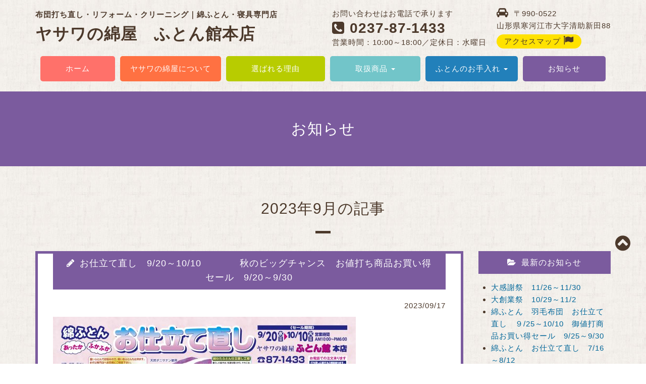

--- FILE ---
content_type: text/html; charset=UTF-8
request_url: https://www.yasawanowataya.com/news/date/2023/09/
body_size: 3768
content:
<!DOCTYPE html>
<html lang="jp">
<head>
  <meta http-equiv="Content-Type" content="text/html; charset=utf-8">
  <meta http-equiv="X-UA-Compatible" content="IE=edge">
  <meta name="keywords" content="綿ふとん,羽毛ふとん,お昼寝ふとん,綿ふとん打ち直し,羽毛ふとんリフォーム,ふとんクリーニング,ヤサワの綿屋,ふとん館本店,山形,寒河江" />
  <meta name="description" content="創業大正5年。信頼と実績を誇る街のふとん屋です。綿ふとん製造・販売から布団打ち直し、リフォーム、クリーニングなど寝具のことならヤサワの綿屋へご相談ください。寝具専門店【ふとん館本店】">
  <meta name="robots" content="index, follow" />
  <meta name="author" content="ヤサワの綿屋 ふとん館本店" />
  <meta name="viewport" content="width=device-width, initial-scale=1">
  <meta property="og:title" content="ヤサワの綿屋・ふとん館本店WEBサイト">
  <meta property="og:type" content="website">
  <meta property="og:image" content="https://www.yasawanowataya.com/img/top.jpg">
  <meta property="og:url" content="https://www.yasawanowataya.com/">
  <meta property="og:site_name" content="ヤサワの綿屋・ふとん館本店WEBサイト">
  <meta property="og:description" content="創業大正5年。信頼と実績を誇る街のふとん屋です。綿ふとん製造・販売から布団打ち直し、リフォーム、クリーニングなど寝具のことならヤサワの綿屋へご相談ください。寝具専門店【ふとん館本店】">
  <title>ヤサワの綿屋 ふとん館本店からのお知らせ｜ヤサワの綿屋 ふとん館本店</title>
  <script src="https://ajax.googleapis.com/ajax/libs/jquery/3.3.1/jquery.min.js"></script>
  <script src="https://stackpath.bootstrapcdn.com/bootstrap/3.3.7/js/bootstrap.min.js"></script>
  <!--[if lt IE 9]>
    <script src="/js/html5shiv.min.js"></script>
    <script src="/js/respond.min.js"></script>
  <![endif]-->

  <!-- CSS -->
  <link rel="stylesheet" href="https://stackpath.bootstrapcdn.com/bootstrap/3.3.7/css/bootstrap.min.css">
  <link rel="stylesheet" href="https://stackpath.bootstrapcdn.com/font-awesome/4.7.0/css/font-awesome.min.css">
  <link href="/css/style.css" rel="stylesheet">
  <link rel="stylesheet" type="text/css" href="/css/slick.css" />
  <link rel="stylesheet" type="text/css" href="/css/slick-theme.css" />

  <!-- JavaScript -->
  <script src="/js/smoothscroll.js"></script>
  <!-- HTML5 shim and Respond.js for IE8 support of HTML5 elements and media queries -->
  <!-- WARNING: Respond.js doesn't work if you view the page via file:// -->
  <!--[if lt IE 9]>
    <script src="https://oss.maxcdn.com/html5shiv/3.7.3/html5shiv.min.js"></script>
    <script src="https://oss.maxcdn.com/respond/1.4.2/respond.min.js"></script>
  <![endif]-->
<!-- Global site tag (gtag.js) - Google Analytics -->
<script async src="https://www.googletagmanager.com/gtag/js?id=UA-153526834-1"></script>
<script>
  window.dataLayer = window.dataLayer || [];
  function gtag(){dataLayer.push(arguments);}
  gtag('js', new Date());

  gtag('config', 'UA-153526834-1');
</script>
</head>

<body>
<a name="wrapper"></a>

<!-- header -->
<div id="header">
<div class="container">
    <h1><span>布団打ち直し・リフォーム・クリーニング｜綿ふとん・寝具専門店</span>
    <a href="/index.html">ヤサワの綿屋　<br>ふとん館本店</a></h1>
    <ul class="clearfix">
      <li>お問い合わせはお電話で承ります<br>
      <span class="sizeL"><i class="fa fa-phone-square"></i>0237-87-1433</span><br>
      営業時間：10:00～18:00／定休日：水曜日</li>
      <li><i class="fa fa-car"></i>〒990-0522<br>
      山形県寒河江市大字清助新田88<br>
      <p><a href="/about.html#accessmap">アクセスマップ<i class="fa fa-flag"></i></a></p></li>
    </ul>
</div>
</div>
<!-- header -->

<!-- navbar -->
<nav class="navbar navbar-default">
  <div class="navbar-header">
    <button type="button" class="navbar-toggle" data-toggle="collapse" data-target="#gnavi">
      <span class="sr-only">メニュー</span>
      <span class="icon-bar"></span>
      <span class="icon-bar"></span>
      <span class="icon-bar"></span>
    </button>
  </div>
  <div id="gnavi" class="collapse navbar-collapse">
    <ul class="nav navbar-nav">
      <li><a href="/index.html">ホーム</a></li>
      <li><a href="/about.html">ヤサワの綿屋について</a></li>
      <li><a href="/reason.html">選ばれる理由</a></li>
      <li class="dropdown"><a href="/item.html" class="dropdown-toggle" data-toggle="dropdown" role="button" aria-expanded="false">取扱商品 <span class="caret"></span></a>
          <ul class="dropdown-menu" role="menu">
            <li><a href="/original.html">オリジナル布団</a></li>
            <li><a href="/handmade.html">綿ふとん</a></li>
            <li><a href="/ohirune.html">お昼寝ふとん</a></li>
            <li><a href="/kotatsu.html">こたつふとん</a></li>
            <li><a href="/zabuton.html">座布団</a></li>
          </ul>
      </li>
      <li class="dropdown"><a href="/care.html" class="dropdown-toggle" data-toggle="dropdown" role="button" aria-expanded="false">ふとんのお手入れ <span class="caret"></span></a>
          <ul class="dropdown-menu" role="menu">
            <li><a href="/uchinaoshi.html">打ち直し</a></li>
            <li><a href="/reform.html">リフォーム</a></li>
            <li><a href="/cleaning.html">クリーニング</a></li>
          </ul>
      </li>
      <li><a href="/news/">お知らせ</a></li>
    </ul>
  </div>
</nav>
<!-- navbar -->

<!-- title -->
<h2 class="news-tit">お知らせ</h2>
<!-- title -->

<!-- container -->
<div class="container">
<h3 class="tit">2023年9月の記事</h3>

<div class="row news-top">
<!-- news-column -->
<div class="col-xs-12 col-sm-9">
  <div class="news-column">
    <h3>お仕立て直し　9/20～10/10　　　　秋のビッグチャンス　お値打ち商品お買い得セール　9/20～9/30</h3>
    <p class="news-date">2023/09/17</p>
    <div class="news-details"><p><a href="https://www.yasawanowataya.com/wp/wp-content/uploads/2023/09/6da526f096deccba850d029fc7a4edb5.jpg"><img loading="lazy" class="alignnone size-medium wp-image-210" src="https://www.yasawanowataya.com/wp/wp-content/uploads/2023/09/6da526f096deccba850d029fc7a4edb5-600x430.jpg" alt="" width="600" height="430" srcset="https://www.yasawanowataya.com/wp/wp-content/uploads/2023/09/6da526f096deccba850d029fc7a4edb5-600x430.jpg 600w, https://www.yasawanowataya.com/wp/wp-content/uploads/2023/09/6da526f096deccba850d029fc7a4edb5-1024x734.jpg 1024w, https://www.yasawanowataya.com/wp/wp-content/uploads/2023/09/6da526f096deccba850d029fc7a4edb5-768x550.jpg 768w, https://www.yasawanowataya.com/wp/wp-content/uploads/2023/09/6da526f096deccba850d029fc7a4edb5-1536x1101.jpg 1536w, https://www.yasawanowataya.com/wp/wp-content/uploads/2023/09/6da526f096deccba850d029fc7a4edb5-2048x1468.jpg 2048w" sizes="(max-width: 600px) 100vw, 600px" /></a><a href="https://www.yasawanowataya.com/wp/wp-content/uploads/2023/09/101118ba21adac1f75803d067f7f6db7.jpg"><img loading="lazy" class="alignnone size-medium wp-image-211" src="https://www.yasawanowataya.com/wp/wp-content/uploads/2023/09/101118ba21adac1f75803d067f7f6db7-600x427.jpg" alt="" width="600" height="427" srcset="https://www.yasawanowataya.com/wp/wp-content/uploads/2023/09/101118ba21adac1f75803d067f7f6db7-600x427.jpg 600w, https://www.yasawanowataya.com/wp/wp-content/uploads/2023/09/101118ba21adac1f75803d067f7f6db7-1024x729.jpg 1024w, https://www.yasawanowataya.com/wp/wp-content/uploads/2023/09/101118ba21adac1f75803d067f7f6db7-768x547.jpg 768w, https://www.yasawanowataya.com/wp/wp-content/uploads/2023/09/101118ba21adac1f75803d067f7f6db7.jpg 1083w" sizes="(max-width: 600px) 100vw, 600px" /></a></p>
</div>
  </div>

<!-- pagenavi -->
<div class="pagenavi">
	</div>
<!-- pagenavi -->

</div>
<!-- news-column -->

<!-- news-article -->
  <div class="col-xs-12 col-sm-3">
  <!-- 新着ニュース -->
    <div class="archives-column">
      <p class="archives-tit">最新のお知らせ</p>
      <ul>
<li><a href="https://www.yasawanowataya.com/news/285/">大感謝祭　11/26～11/30</a></li>
<li><a href="https://www.yasawanowataya.com/news/281/">大創業祭　10/29～11/2</a></li>
<li><a href="https://www.yasawanowataya.com/news/273/">綿ふとん　羽毛布団　お仕立て直し　９/25～10/10　御値打商品お買い得セール　9/25～9/30</a></li>
<li><a href="https://www.yasawanowataya.com/news/267/">綿ふとん　お仕立て直し　7/16～8/12</a></li>
<li><a href="https://www.yasawanowataya.com/news/263/">売り尽くしセール　2/18～2/24</a></li>
<li><a href="https://www.yasawanowataya.com/news/257/">売り尽くしセール　12/17～12/29</a></li>
      </ul>
    </div>
  <!-- 新着ニュース -->
  <!-- 月別記事一覧 -->
    <div class="archives-column">
      <p class="archives-tit">月別記事一覧</p>
      <ul>
	<li><a href='https://www.yasawanowataya.com/news/date/2025/11/'>2025年11月</a>&nbsp;(1)</li>
	<li><a href='https://www.yasawanowataya.com/news/date/2025/10/'>2025年10月</a>&nbsp;(1)</li>
	<li><a href='https://www.yasawanowataya.com/news/date/2025/09/'>2025年9月</a>&nbsp;(1)</li>
	<li><a href='https://www.yasawanowataya.com/news/date/2025/07/'>2025年7月</a>&nbsp;(1)</li>
	<li><a href='https://www.yasawanowataya.com/news/date/2025/02/'>2025年2月</a>&nbsp;(1)</li>
	<li><a href='https://www.yasawanowataya.com/news/date/2024/12/'>2024年12月</a>&nbsp;(1)</li>
	<li><a href='https://www.yasawanowataya.com/news/date/2024/11/'>2024年11月</a>&nbsp;(1)</li>
	<li><a href='https://www.yasawanowataya.com/news/date/2024/10/'>2024年10月</a>&nbsp;(1)</li>
	<li><a href='https://www.yasawanowataya.com/news/date/2024/09/'>2024年9月</a>&nbsp;(1)</li>
	<li><a href='https://www.yasawanowataya.com/news/date/2024/07/'>2024年7月</a>&nbsp;(1)</li>
	<li><a href='https://www.yasawanowataya.com/news/date/2024/02/'>2024年2月</a>&nbsp;(1)</li>
	<li><a href='https://www.yasawanowataya.com/news/date/2023/12/'>2023年12月</a>&nbsp;(1)</li>
	<li><a href='https://www.yasawanowataya.com/news/date/2023/11/'>2023年11月</a>&nbsp;(1)</li>
	<li><a href='https://www.yasawanowataya.com/news/date/2023/10/'>2023年10月</a>&nbsp;(1)</li>
	<li><a href='https://www.yasawanowataya.com/news/date/2023/09/' aria-current="page">2023年9月</a>&nbsp;(1)</li>
	<li><a href='https://www.yasawanowataya.com/news/date/2023/07/'>2023年7月</a>&nbsp;(1)</li>
	<li><a href='https://www.yasawanowataya.com/news/date/2023/04/'>2023年4月</a>&nbsp;(1)</li>
	<li><a href='https://www.yasawanowataya.com/news/date/2023/02/'>2023年2月</a>&nbsp;(1)</li>
	<li><a href='https://www.yasawanowataya.com/news/date/2022/12/'>2022年12月</a>&nbsp;(1)</li>
	<li><a href='https://www.yasawanowataya.com/news/date/2022/11/'>2022年11月</a>&nbsp;(1)</li>
	<li><a href='https://www.yasawanowataya.com/news/date/2022/10/'>2022年10月</a>&nbsp;(1)</li>
	<li><a href='https://www.yasawanowataya.com/news/date/2022/09/'>2022年9月</a>&nbsp;(1)</li>
	<li><a href='https://www.yasawanowataya.com/news/date/2022/08/'>2022年8月</a>&nbsp;(1)</li>
	<li><a href='https://www.yasawanowataya.com/news/date/2022/02/'>2022年2月</a>&nbsp;(1)</li>
	<li><a href='https://www.yasawanowataya.com/news/date/2022/01/'>2022年1月</a>&nbsp;(1)</li>
	<li><a href='https://www.yasawanowataya.com/news/date/2021/12/'>2021年12月</a>&nbsp;(1)</li>
	<li><a href='https://www.yasawanowataya.com/news/date/2021/11/'>2021年11月</a>&nbsp;(1)</li>
	<li><a href='https://www.yasawanowataya.com/news/date/2021/10/'>2021年10月</a>&nbsp;(1)</li>
	<li><a href='https://www.yasawanowataya.com/news/date/2021/09/'>2021年9月</a>&nbsp;(1)</li>
	<li><a href='https://www.yasawanowataya.com/news/date/2021/07/'>2021年7月</a>&nbsp;(1)</li>
	<li><a href='https://www.yasawanowataya.com/news/date/2021/05/'>2021年5月</a>&nbsp;(1)</li>
	<li><a href='https://www.yasawanowataya.com/news/date/2021/04/'>2021年4月</a>&nbsp;(1)</li>
	<li><a href='https://www.yasawanowataya.com/news/date/2021/03/'>2021年3月</a>&nbsp;(1)</li>
	<li><a href='https://www.yasawanowataya.com/news/date/2021/02/'>2021年2月</a>&nbsp;(1)</li>
	<li><a href='https://www.yasawanowataya.com/news/date/2020/12/'>2020年12月</a>&nbsp;(1)</li>
	<li><a href='https://www.yasawanowataya.com/news/date/2020/11/'>2020年11月</a>&nbsp;(1)</li>
	<li><a href='https://www.yasawanowataya.com/news/date/2020/10/'>2020年10月</a>&nbsp;(2)</li>
	<li><a href='https://www.yasawanowataya.com/news/date/2020/09/'>2020年9月</a>&nbsp;(1)</li>
	<li><a href='https://www.yasawanowataya.com/news/date/2020/08/'>2020年8月</a>&nbsp;(2)</li>
	<li><a href='https://www.yasawanowataya.com/news/date/2020/07/'>2020年7月</a>&nbsp;(1)</li>
	<li><a href='https://www.yasawanowataya.com/news/date/2020/06/'>2020年6月</a>&nbsp;(1)</li>
	<li><a href='https://www.yasawanowataya.com/news/date/2020/03/'>2020年3月</a>&nbsp;(1)</li>
	<li><a href='https://www.yasawanowataya.com/news/date/2020/01/'>2020年1月</a>&nbsp;(1)</li>
      </ul>
    </div>
  <!-- 月別記事一覧 -->
  </div>
<!-- news-article -->
</div>
</div>
<!-- container -->

<!-- footer -->
<div id="footer">

<!-- footer-nav -->
<div class="footer-nav">
<div class="row">
  <div class="col-xs-12 col-sm-4">
    <ul class="">
      <li><a href="/original.html">オリジナル布団</a></li>
      <li><a href="/handmade.html">綿ふとん</a></li>
      <li><a href="/ohirune.html">お昼寝ふとん</a></li>
      <li><a href="/kotatsu.html">こたつふとん</a></li>
      <li><a href="/zabuton.html">座布団</a></li>
    </ul>
  </div>
  <div class="col-xs-12 col-sm-4">
    <ul class="">
      <li><a href="/uchinaoshi.html">打ち直し</a></li>
      <li><a href="/reform.html">リフォーム</a></li>
      <li><a href="/cleaning.html">クリーニング</a></li>
    </ul>
  </div>
  <div class="col-xs-12 col-sm-4">
    <ul class="">
      <li><a href="/index.html">ホーム</a></li>
      <li><a href="/about.html">ヤサワの綿屋について</a></li>
      <li><a href="/reason.html">選ばれる理由</a></li>
      <li><a href="/news/">お知らせ</a></li>
      <li><a href="/policy.html">ポリシー</a></li>
    </ul>
  </div>
</div>
</div>
<!-- footer-nav -->

<!-- footer-column -->
<div class="footer-column">
<div class="footer-inner">
<div class="row">
  <div class="col-xs-12 col-sm-4 outline"><p>布団打ち直し・リフォーム・クリーニング<br>
  綿ふとん・寝具専門店<br>
  <span>ヤサワの綿屋・ふとん館本店</span></p>
  <p>ご依頼・ふとんに関するご相談はこちら<br>
  <span><i class="fa fa-volume-control-phone"></i>0237-87-1433</span></p>
  <p>〒990-0522<br>
  山形県寒河江市大字清助新田88</p>
  <p>営業時間：10:00-18:00</p>
  <p>定休日：水曜日</p></div>
  <div class="col-xs-12 col-sm-4"><img src="/img/common/store_s.jpg"></div>
  <div class="col-xs-12 col-sm-4"><iframe src="https://www.google.com/maps/embed?pb=!1m14!1m8!1m3!1d25014.91891844012!2d140.2131229!3d38.3983735!3m2!1i1024!2i768!4f13.1!3m3!1m2!1s0x5f8bc188d88f131d%3A0x223e5fa51ae7b7eb!2z44CSOTkwLTA1MjIg5bGx5b2i55yM5a-S5rKz5rGf5biC5aSn5a2X5riF5Yqp5paw55Sw77yY77yY!5e0!3m2!1sja!2sjp!4v1572885290248!5m2!1sja!2sjp" class="map" frameborder="0" style="border:0;" allowfullscreen=""></iframe></div></div>
</div>
</div>
<!-- footer-column -->

</div>
<!-- footer -->

<address>Copyright yasawanowataya All right reserved.</address>

<p id="page-top"><a href="#wrapper"><i class="fa fa-chevron-circle-up"></i></a></p>
</body>
</html>


--- FILE ---
content_type: text/css
request_url: https://www.yasawanowataya.com/css/style.css
body_size: 4334
content:
@charset "utf-8";
/* CSS Document */

html {
  height: 100%;
  position: relative;
}
body {
  background: url(../img/common/bg.jpg);
  color: #4C392B;
  font-size: 15px;
  letter-spacing: 1px;
  line-height: 1.6;
}
img {
  height: auto;
  max-width: 100%;
}
a { color: #069;}
a:hover {
  color: #099;
  opacity: 0.8;
  text-decoration: none;
}
h1 { font-weight: 600;}
h3,h4 { line-height: 1.6;}
i { padding-right: 10px;}
.attention {
  color: #FA3D67;
}
.sizeS { font-size: 13px;}
.sizeM { font-size: 17px;}
.sizeL {
  font-size: 28px;
  font-weight: 600;
  line-height: 1.2;
}
.photo { margin-top: 30px;}
@media screen and (max-width: 768px) {
.photo {
  margin-top: 20px;
}}

/* 切り替え
---------------------------------------------------- */
.pc {
  margin: 0;
  padding: 0;
}
.sp {
  display: none !important;
  margin: 0;
  padding: 0;
}
@media screen and (max-width: 768px) {
.pc {
  display: none !important;
}
.sp {
  display: block !important;
}}

/* header
---------------------------------------------------- */
#header h1 {
  float: left;
  font-size: 32px;
  line-height: 1.2;
  margin: 20px 0 10px 0;
}
@media screen and (max-width: 479px) {
#header h1 {
  float: none;
  font-size: 25px;
  margin: 10px 0 0 0;
}}
#header h1 a {
  color: #4C392B;
}
#header h1 span {
  display: block;
  font-size: 15px;
  margin-bottom: 10px;
}
@media screen and (max-width: 479px) {
#header h1 span {
  line-height: 1.4;
  margin-bottom: 5px;
}}
#header h1 br {
  display: none;
}
@media screen and (max-width: 479px) {
#header h1 br {
  display: block;
}}
#header ul {
  float: right;
  padding-left: 0;
  margin: 15px 0;
}
@media screen and (max-width: 768px) {
#header ul {
  float: none;
}}
#header ul li {
  float: left;
  list-style: none;
  margin-left: 20px;
}
@media screen and (max-width: 768px) {
#header ul li {
  margin: 0 20px 0 0;
}}
#header ul li:last-child i {
  font-size: 20px;
}
#header ul li:last-child p {
  display: inline-block;
  margin: 5px 0 0 0;
}
#header ul li:last-child p a {
  background: #FFE200;
  border-radius: 50px;
  -webkit-border-radius: 50px;
  -moz-border-radius: 50px;
  color: #4C392B;
  padding: 2px 15px;
  display: inline-block;
}
#header ul li:last-child p i {
  padding: 0 0 0 5px;
}
@media screen and (max-width: 479px) {
#header ul {
  display: none;
}}

/* navbar
---------------------------------------------------- */
.navbar {
  margin-bottom: 0;
}
.navbar-default {
  background: none;
  border: none;
}
.navbar-default .navbar-nav>li>a,
.navbar-default .navbar-nav>.active>a, .navbar-default .navbar-nav>.active>a:focus, .navbar-default .navbar-nav>.active>a:hover,
.navbar-default .navbar-nav>li>a:focus, .navbar-default .navbar-nav>li>a:hover {
  color: #FFF;
}
.navbar-default .navbar-collapse, .navbar-default .navbar-form {
  border: none;
}
.navbar-collapse {
  padding: 0;
}
#gnavi {
  margin: 0 auto;
  width: 1170px;
  text-align: center;
}
@media screen and (max-width: 1199px) {
#gnavi {
  margin: 0 auto;
  padding: 0 15px;
  width: 100%;
}}
.nav>li>a {
  padding: 15px 50px;
}
@media screen and (max-width: 1199px) {
.nav>li>a {
  padding: 15px 30px;
}}
@media screen and (max-width: 1017px) {
.nav>li>a {
  padding: 20px;
}}
.navbar-nav {
  display: inline-block;
  float: none;
  vertical-align: bottom;
}
@media screen and (max-width: 768px) {
.navbar-nav {
  display: block;
}}
.navbar-nav li {
  margin: 0 5px;
}
@media screen and (max-width: 768px) {
.navbar-nav li {
  margin: 0;
}}
.navbar-nav li a {
  border-radius: 5px;
  -webkit-border-radius: 5px;
  -moz-border-radius: 5px;
  text-align: center;
}
@media screen and (max-width: 768px) {
.navbar-nav li a {
  border-radius: 0;
  -webkit-border-radius: 0;
  -moz-border-radius: 0;
  text-align: left;
}}
.navbar-nav li:first-child a {
  background: #FF716A !important;
}
.navbar-nav li:nth-child(2) a {
  background: #FF7142 !important;
  padding: 15px 20px;
}
@media screen and (max-width: 1199px) {
.navbar-nav li:nth-child(2) a {
  padding: 15px;
}}
@media screen and (max-width: 897px) {
.navbar-nav li:nth-child(2) a {
  padding: 20px;
}}
.navbar-nav li:nth-child(3) a {
  background: #B8CC00 !important;
}
.navbar-nav li:nth-child(4) a {
  background: #72C5C9 !important;
}
.navbar-nav li:nth-child(5) a {
  background: #2280BA !important;
  padding: 15px 20px;
}
@media screen and (max-width: 1199px) {
.navbar-nav li:nth-child(5) a {
  padding: 15px;
}}
@media screen and (max-width: 897px) {
.navbar-nav li:nth-child(5) a {
  padding: 20px;
}}
.navbar-nav li:last-child a {
  background: #7B5B9E !important;
}
.dropdown-menu {
  border: none;
  margin: 0 5px !important;
  border-radius: 5px;
  -webkit-border-radius: 5px;
  -moz-border-radius: 5px;
}
.dropdown-menu li {
  margin: 5px;
  padding: 0 5px;
}
.dropdown-menu li a {
  color: #FFF;
  padding: 15px 20px;
}
.navbar-nav li:nth-child(4) .dropdown-menu li a {
  background: #72C5C9 !important;
}
.navbar-nav li:nth-child(5) .dropdown-menu li a {
  background: #2280BA !important;
}
.navbar-default .navbar-nav>.open>a, .navbar-default .navbar-nav>.open>a:focus, .navbar-default .navbar-nav>.open>a:hover {
  color: #FFF;
}
@media screen and (max-width: 768px) {
.navbar-default .navbar-nav .open .dropdown-menu>li>a {
  color: #FFF;
}
.navbar-nav .open .dropdown-menu .dropdown-header, .navbar-nav .open .dropdown-menu>li>a {
  padding: 15px;
}}
@media screen and (max-width: 479px) {
.navbar-toggle {
  margin: 0 15px 0 0;  
}}

/* container
---------------------------------------------------- */
@media screen and (max-width: 1199px) {
.container {
    width: 100%;
}
}
.column {
  margin-top: 60px;
}
@media screen and (max-width: 768px) {
.column {
  margin-top: 30px;
}}
.column-s {
  margin: 0 auto;
  padding-top: 25px;
  width: 85%;
}
@media screen and (max-width: 768px) {
.column-s {
  margin: 0 2%;
  width: 96%;
}}
.comment {
  color: #FA3D67;
  font-size: 22px;
  font-weight: 600;
  margin-bottom: 10px;
  text-align: center;
}
@media screen and (max-width: 768px) {
.comment {
  font-size: 20px;
}}
.note {
  font-size: 18px;
  margin: 0;
  padding-top: 25px;
  text-align: center;
}
@media screen and (max-width: 768px) {
.note {
  font-size: 16px;
  padding-top: 20px;
  text-align: left;
}}
.note-s {
  background: #4C392B;
  border-radius: 50px;
  -webkit-border-radius: 50px;
  -moz-border-radius: 50px;
  color: #FFF;
  display: inline-block;
  font-size: 18px;
  padding: 5px 50px;
}
@media screen and (max-width: 768px) {
.note-s {
  padding: 5px 15px;
}}
.inner {
  text-align: center;
}

/* title
---------------------------------------------------- */
.tit {
  clear: both;
  font-size: 30px;
  margin: 60px 0 25px 0;
  text-align: center;
  position: relative;
  clear: both;
}
@media screen and (max-width: 768px) {
.tit {
  font-size: 25px;
  line-height: 1.4;
  margin: 40px 0 20px 0;
}}
.tit:before {
  content: "";
  background: #4C392B;
  bottom: -25px;
  display: inline-block;
  height: 5px;
  left: 0;
  margin: auto;
  position: absolute;
  right: 0;
  width: 30px;
}
.subtit h3 {
  background: #4C392B;
  color: #FFF;
  display: inline-block;
  font-size: 18px;
  margin: 40px 0 0 0;
  padding: 15px 30px;
  text-align: center;
}

/* table
---------------------------------------------------- */
.details {
  border-top: 1px solid #C9C3BF;
  margin-top: 30px;
  width: 100%;
}
@media screen and (max-width: 479px) {
.details {
  margin-top: 20px;
}}
.details th,
.details td {
  border-bottom: 1px solid #C9C3BF;
  font-weight: normal;
  padding: 15px 20px;
  vertical-align: top;
}
@media screen and (max-width: 768px) {
.details th,
.details td {
  padding: 15px 5%;
  display: block;
}}
.details th {
  width: 25%;
}
@media screen and (max-width: 768px) {
.details th {
  border-bottom: 1px dashed #C9C3BF;
  font-weight: 600;
  width: 100%;
}
.details td {
  width: 100%;
}}
.details ul {
  padding-left: 18px;
}

/* slide
---------------------------------------------------- */
.slider {
  padding: 20px 0 0 0;
}
@media screen and (max-width: 479px) {
.slider {
  padding: 0;
}}

/* about
---------------------------------------------------- */
.about-tit {
  background: #FF7142;
  color: #FFF;
  margin: 20px 0 0 0;
  padding: 50px 0;
  text-align: center;
}
@media screen and (max-width: 768px) {
.about-tit {
  font-size: 25px;
  line-height: 1.4;
  margin: 0;
  padding: 20px 0;
}}
.gmap {
  height: 555px;
  margin-top: 30px;
  width: 100%;
}
@media screen and (max-width: 768px) {
.gmap {
  height: 300px;
  margin-top: 25px;
}}
.access {
  text-align: center;
}
.access ul {
  display: inline-block;
  margin: 20px 0 0 0;
  padding: 0;
}
.access li {
  float: left;
  list-style: none;
  margin: 0 30px;
}
@media screen and (max-width: 479px) {
.access li {
  float: none;
  margin: 0;
}}
.access li:before {
  color: #FF7142;
  content: '\f1b9';
  font-family: fontAwesome;
  font-size: 18px;
  padding-right: 10px;
}

/* reason
---------------------------------------------------- */
.reason-tit {
  background: #B8CC00;
  color: #FFF;
  margin: 20px 0 0 0;
  padding: 50px 0;
  text-align: center;
}
@media screen and (max-width: 768px) {
.reason-tit {
  font-size: 25px;
  line-height: 1.4;
  margin: 0;
  padding: 20px 0;
}}
.reason-top {
  margin-top: 20px;
}
.reason {
  background: #B8CC00;
  border-radius: 50%;
  -webkit-border-radius: 50%;
  -moz-border-radius: 50%;
  display: inline-block;
  height: 22.5%;
  margin: 20px 1% 0 1%;
  padding: 11.25%;
  position: relative;
  width: 22.5%;
}
@media screen and (max-width: 768px) {
.reason {
  height: 42.5%;
  line-height: 1.4;
  margin: 20px 1% 0 1%;
  padding: 21.25%;
  width: 42.5%;
}}
@media screen and (max-width: 479px) {
.reason {
  height: auto;
  line-height: 1.4;
  margin: 20px 5% 0 5%;
  padding: 45%;
  width: 90%;
}}
.reason div {
  color: #FFF;
  font-size: 18px;
  left: 0;
  line-height: 2;
  position: absolute;
  text-align: center;
  top: 32%;
  width: 100%;
}
.reason-column {
  background: #FFF;
  border: 5px solid #B8CC00;
  margin-top: 40px;
}
@media screen and (max-width: 768px) {
.reason-column {
  margin-top: 30px;
}}
.reason-column h3 {
  background: #B8CC00;
  color: #FFF;
  font-size: 20px;
  margin: 0 35px;
  padding: 5px 20px 10px 20px;
  text-align: center;
}
@media screen and (max-width: 768px) {
.reason-column h3 {
  font-size: 18px;
  margin: 0 20px;
  padding: 5px 15px 10px 15px;
}}
.reason-column h3 i {
  font-size: 28px;
  vertical-align: bottom;
}
@media screen and (max-width: 768px) {
.reason-column h3 i {
  font-size: 22px;
}
}
.reason-inner {
  padding: 0 20px 35px 20px;
  margin: 0;
  vertical-align: top;
}
@media screen and (max-width: 768px) {
.reason-inner {
  padding: 0 5px 20px 5px;
}}
.reason-inner div {
  padding-top: 35px;
}
@media screen and (max-width: 768px) {
.reason-inner div {
  padding-top: 20px;
}}

/* item
---------------------------------------------------- */
.item-tit {
  background: #72C5C9;
  color: #FFF;
  line-height: 1.6;
  margin: 20px 0 0 0;
  padding: 20px 0;
  text-align: center;
}
@media screen and (max-width: 768px) {
.item-tit {
  font-size: 25px;
  line-height: 1.4;
  margin: 0;
  padding: 20px 0;
}}
.item-list {
  text-align: center;
}
.item-s {
  display: inline-block;
  padding: 0 15px;
  width: 45%
}
@media screen and (max-width: 768px) {
.item-s {
  display: block;
  padding: 0;
  width: 100%
}}
.item p {
  background: #FFF;
  border: 1px solid #4C392B;
  color: #4C392B;
  display: inline-block;
  margin: 30px 0 0 0;
  padding: 5px 10px;
}
.item h3 {
  font-size: 22px;
  margin: 15px 0;
}
@media screen and (max-width: 479px) {
.item h3 {
  font-size: 20px;
  margin: 10px 0;
}}
.item h3 span {
  font-size: 16px;
}
.item h4 {
  background: #72C5C9;
  color: #FFF;
  display: inline-block;
  font-size: 16px;
  padding: 10px 30px;
  margin: 0 0 15px 0;
}
.item div {
  margin-bottom: 20px;
}
.item table {
  border-right: 1px solid #C9C3BF;
  border-top: 1px solid #C9C3BF;
  width: 100%;
}
.item table th {
  background: #A59C95;
  color: #FFF;
  font-weight: normal;
  padding: 10px 15px;
  border-bottom: 1px solid #C9C3BF;
  border-left: 1px solid #C9C3BF;
  vertical-align: top;
  white-space: nowrap;
  width: 18%;
}
@media screen and (max-width: 479px) {
.item table th {
  width: 30%;
}}
.item table td {
  background: #FFF;
  padding: 10px 15px;
  border-bottom: 1px solid #C9C3BF;
  text-align: left;
}
.item-detail {
  margin-top: 20px;
}
.item-detail th {
  background: #72C5C9 !important;
}
.item-detail-s {
  display: inline-block;
  margin: 0 0 10px 0;
  width: auto !important;
}
.item-detail-s th {
  background: #72C5C9 !important;
  padding: 10px 30px !important;
  text-align: center;
  width: 50% !important;
}
.item-detail-s td {
  padding: 10px 30px !important;
}
.item-column {
  margin: 0;
  padding-top: 25px;
}
.item-column p {
  color: #FA3D67;
  font-size: 22px;
  margin: 0;
}
@media screen and (max-width: 768px) {
.item-column p {
  font-size: 18px;
}}
.item-column div {
  margin-top: 15px;
}
.point-top {
  padding-top: 30px;
}
.point-top .item-point {
  margin-top: 0;
}
.item-point {
  background: #FFF;
  border: 5px solid #72C5C9;
  margin: 40px auto 0 auto;
  width: 85%;
}
@media screen and (max-width: 768px) {
.item-point {
  margin: 30px 0 0 0;
  width: 100%;
}}
.item-point h3 {
  background: #72C5C9;
  color: #FFF;
  font-size: 20px;
  margin: 0 30px;
  padding: 5px 15px 10px 15px;
  text-align: center;
}
@media screen and (max-width: 768px) {
.item-point h3 {
  font-size: 18px;
  margin: 0 15px;
}}
.item-point h3 i {
  font-size: 28px;
  vertical-align: bottom;
}
.item-inner {
  padding: 0 15px 30px 15px;
  margin: 0;
  vertical-align: top;
}
@media screen and (max-width: 768px) {
.item-inner {
  padding: 0 5px 20px 5px;
}}
.item-inner div {
  padding-top: 30px;
}
@media screen and (max-width: 768px) {
.item-inner div {
  padding-top: 20px;
}}
.item-price {
  background: #72C5C9;
  color: #FFF;
  margin-top: 30px;
  padding: 25px;
  text-align: center;
}
@media screen and (max-width: 768px) {
.item-price {
  padding: 15px;
}}
.item-price p {
  font-size: 22px;
  margin: 0;
}
.item-price span {
  font-size: 16px;
  padding-left: 5px;
}
.item-price div {
  border-top: 1px solid #FFF;
  margin-top: 18px;
  padding-top: 20px;
}
.item-ohirune {
  display: inline-block;
  margin: 0;
  padding: 0 15px;
  vertical-align: bottom;
  width: 40%;
}
.lineup {
  margin-top: 30px;
}
.lineup div {
  float: left;
  min-height: 165px;
  width: 50%;
}
@media screen and (max-width: 768px) {
.lineup div {
  float: none;
  min-height: inherit;
  text-align: center;
  width: auto;
}}
.lineup-img {
  background: #FFF;
  padding: 15px 0;
  text-align: center;
}
.lineup-inner {
  background: #72C5C9;
  min-height: 150px;
  padding: 15px 0;
}
a .lineup-inner {
  color: #FFF;
}
.lineup-inner h3 {
  font-size: 16px;
  margin: 10px;
}
@media screen and (max-width: 768px) {
.lineup-inner h3 {
  font-size: 20px;
}}
.point {
  background: #33989E;
  display: inline-block;
  margin: 0;
  padding: 5px 10px;
}
.madein {
  border: 1px solid #FFF;
  display: inline-block;
  margin: 0 10px;
  padding: 2px 5px;
}
.item-top {
  text-align: center;
}
@media screen and (max-width: 768px) {
.item-top {
  text-align: left;
}}

/* care
---------------------------------------------------- */
.care-tit {
  background: #2280BA;
  color: #FFF;
  line-height: 1.6;
  margin: 20px 0 0 0;
  padding: 20px 0;
  text-align: center;
}
@media screen and (max-width: 768px) {
.care-tit {
  font-size: 25px;
  line-height: 1.4;
  margin: 0;
  padding: 20px 0;
}}
.care-bana {
  color: #FFF;
  text-align: center;
}
.care-bana h3 {
  background: #2280BA;
  font-size: 16px;
  margin: 0;
  padding: 15px;
}
@media screen and (max-width: 768px) {
.care-bana h3 {
  font-size: 20px;
}}

/* uchinaoshi
---------------------------------------------------- */
.check {
  margin-top: 40px;
  text-align: center;
}
@media screen and (max-width: 768px) {
.check {
  margin-top: 30px;
}}
.check-inner {
  background: #FFF;
  border: 5px solid #2280BA;
  display: inline-block;
  margin: 0;
  padding: 10px 30px 30px 30px;
}
@media screen and (max-width: 768px) {
.check-inner {
  background: #FFF;
  border: 5px solid #2280BA;
  display: block;
  padding: 0 15px 20px 15px;
}}
.check-inner h3 {
  background: #2280BA;
  color: #FFF;
  font-size: 18px;
  padding: 10px 20px;
  text-align: center;
}
@media screen and (max-width: 768px) {
.check-inner h3 {
  font-size: 16px;
  margin-bottom: 0;
  padding: 10px 15px;
}}
.check-inner ul {
  display: inline-block;
  font-size: 18px;
  list-style: none;
  margin-top: 10px;
  padding: 0;
  text-align: left;
}
@media screen and (max-width: 768px) {
.check-inner ul {
  font-size: 16px;
  margin-top: 15px;
}}
.check-inner li {
  padding: 5px 0;
}
.check-inner li:before {
  color: #2280BA;
  content: '\f14a';
  font-family: fontAwesome;
  font-size: 18px;
  padding-right: 10px;
}
.check-inner li span {
  color: #2280BA;
  font-size: 18px;
}
.check-inner div {
  margin-top: 20px;
}
@media screen and (max-width: 768px) {
.check-inner div {
	padding: 0;
  text-align: left;
}}
.check-arrow {
  margin: 0 0 10px 0 !important;
}
@media screen and (max-width: 768px) {
.check-arrow {
  text-align: center !important;
}}
.check-arrow i {
  color: #2280BA;
  font-size: 28px;
  padding: 0 10px;
}
.check-inner p {
  color: #FA3D67;
  font-size: 22px;
  font-weight: 600;
  margin: 0;
}
@media screen and (max-width: 768px) {
.check-inner p {
  font-size: 18px;
}}
.flow-tit {
  background: #2280BA;
  color: #FFF;
  font-size: 16px;
  margin: 20px 0 0 0;
  padding: 50px 0;
  text-align: center;
}
@media screen and (max-width: 768px) {
.flow-tit {
  font-size: 25px;
  line-height: 1.4;
  margin: 0;
  padding: 20px 0;
}}
.flow p {
  background: #2280BA;
  border-radius: 50%;
  color: #FFF; 
  display: inline-block;
  height: 80px;
  font-size: 18px;
  line-height: 1.4;
  margin: 30px auto 20px auto;
  padding-top: 15px;
  width: 80px;
}
.flow i {
  font-size: 28px;
  padding-left: 20px;
}
.flow-img {
  border: 5px solid #2280BA;
  padding: 5px;
  background: #FFF;
}
.step {
  padding-top: 20px;
  text-align: left;
}
.cotton {
  padding-top: 30px !important;
}

/* reform
---------------------------------------------------- */
.reform-inner li {
  font-size: 15px;
}
.reform-inner li:before {
  content: '\f096';
}
.refresh {
  background: #FFF;
  border: 5px solid #2280BA;
  margin-top: 40px;
  min-height: 320px;
  padding: 20px;
  text-align: center;
}
@media screen and (max-width: 1173px) {
.refresh {
  min-height: 405px;
  padding: 15px;
}}
@media screen and (max-width: 768px) {
.refresh {
  margin-top: 30px;
  min-height: inherit;
}}
.refresh p {
  background: #2280BA;
  border-radius: 50%;
  color: #FFF; 
  display: inline-block;
  height: 80px;
  font-size: 18px;
  line-height: 1.4;
  margin: 0 15px 0 0;
  padding-top: 15px;
  text-align: center;
  vertical-align: top;
  width: 80px;
}
@media screen and (max-width: 1173px) {
.refresh p {
  border-radius: 0;
  height: auto;
  margin-bottom: 15px;
  padding: 5px 0;
  width: 100%;
}
.refresh p br {
  display: none;
}}
@media screen and (max-width: 479px) {
.refresh p {
  display: block;
  margin: 0 auto 15px auto;
}}
.refresh h4 {
  color: #2280BA;
  font-weight: 600;
  margin: 15px 0 5px 0;
}
.refresh div {
  text-align: left;
}
.refresh-img {
  display: inline-block;
  height: 145px;
}
.merit {
  display: inline-block;
  vertical-align: bottom;
}
@media screen and (max-width: 479px) {
.merit {
  text-align: center;
}}
.merit div {
  display: inline-block;
}
.merit p {
  background: #FA3D67;
  border-radius: 75px;
  -webkit-border-radius: 75px;
  -moz-border-radius: 75px;
  color: #FFF;
  display: inline-block;
  font-size: 18px;
  height: 150px;
  margin: 10px 15px;
  padding: 50px 20px 20px 20px;
  text-align: center;
  width: 150px;
}
.reform {
  height: 400px;
  margin-top: 20px;
}
@media screen and (max-width: 768px) {
.reform {
  height: auto;
}}
.reform-price {
  background: #2280BA;
  color: #FFF;
  margin-top: 30px;
  padding: 20px 30px;
  text-align: center;
}
@media screen and (max-width: 768px) {
.reform-price {
  padding: 20px;
}}
.reform-price p {
  font-size: 22px;
  margin: 0;
}
@media screen and (max-width: 479px) {
.reform-price p {
  font-size: 18px;
}}
.reform-price span {
  font-size: 16px;
  padding-left: 5px;
}
.reform-price div {
  border-top: 1px solid #FFF;
  margin-top: 18px;
  padding-top: 20px;
}
.price-inner {
  font-size: 16px;
  font-weight: 600;
  text-align: center;
}
.price-inner span {
  background: #FFE200;
  border-radius: 50px;
  -webkit-border-radius: 50px;
  -moz-border-radius: 50px;
  color: #4C392B;
  display: inline-block;
  margin: 5px 10px;
  padding: 10px 20px;
}
.price-set {
  background: #FA3D67 !important;
  color: #FFF !important;
  font-size: 20px !important;
}

/* cleaning
---------------------------------------------------- */
.cleaning-img div {
  padding-top: 20px;
}
@media screen and (max-width: 768px) {
.cleaning-img div {
  padding-top: 10px;
}}
.cleaning-img img {
  height: 500px;
}
@media screen and (max-width: 768px) {
.cleaning-img img {
  height: auto;
}}
.cleaning {
  background: #FFF;
  border: 5px solid #2280BA;
  display: inline-block;
  margin-top: 40px;
  padding: 10px 30px 30px 30px;
}
.cleaning h3 {
  background: #2280BA;
  color: #FFF;
  font-size: 18px;
  padding: 10px 20px;
  text-align: center;
}
@media screen and (max-width: 768px) {
.cleaning-inner {
  background: #FFF;
  border: 5px solid #2280BA;
  display: inline-block;
  padding: 0 20px 20px 20px;
}}
.cleaning-price {
  background: #2280BA;
  border-radius: 50%;
  -webkit-border-radius: 50%;
  -moz-border-radius: 50%;
  display: inline-block;
  height: 20.5%;
  margin: 30px 2% 0 2%;
  padding: 10.25%;
  position: relative;
  text-align: center;
  vertical-align: bottom;
  width: 20.5%;
}
@media screen and (max-width: 768px) {
.cleaning-price {
  height: 45%;
  line-height: 1.4;
  margin: 20px 0 0 0;
  padding: 22.5%;
  width: 45%;
}}
.cleaning-price div {
  color: #FFF;
  font-size: 22px;
  left: 0;
  position: absolute;
  top: 25%;
  width: 100%;
}
@media screen and (max-width: 479px) {
.cleaning-price div {
  font-size: 18px;
  top: 15px;
}}
.cleaning-price span {
  font-size: 16px;
  padding-left: 5px;
}

/* news
---------------------------------------------------- */
.news-tit {
  background: #7B5B9E;
  color: #FFF;
  line-height: 1.6;
  margin: 20px 0 0 0;
  padding: 50px 0;
  text-align: center;
}
@media screen and (max-width: 768px) {
.news-tit {
  font-size: 25px;
  line-height: 1.4;
  margin: 0;
  padding: 20px 0;
}}
.news-top {
  margin-top: 30px;
}
@media screen and (max-width: 479px) {
.news-top {
  margin-top: 0
}}
.news-column {
  background: #FFF;
  border: 5px solid #7B5B9E;
  margin-top: 30px;
  padding-bottom: 30px;
}
@media screen and (max-width: 479px) {
.news-column {
  padding-bottom: 20px;
}}
.news-column h3 {
  background: #7B5B9E;
  color: #FFF;
  font-size: 18px;
  margin: 0 30px 20px 30px;
  padding: 5px 20px 10px 20px;
  text-align: center;
}
@media screen and (max-width: 479px) {
.news-column h3 {
  margin: 0 15px 20px 15px;
  padding: 5px 15px 10px 15px;
}}
.news-column h3:before {
  color: #FFF;
  content: '\f040';
  font-family: fontAwesome;
  padding-right: 10px;
}
.news-date {
  padding: 0 30px;
  text-align: right;
}
@media screen and (max-width: 479px) {
.news-date {
  padding: 0 20px;
}}
.news-details {
  padding: 0 30px;
}
@media screen and (max-width: 479px) {
.news-details {
  padding: 0 20px;
}}
.news-details p {
  margin: 0;
}
.archives-tit {
  background: #7B5B9E;
  color: #FFF;
  font-size: 16px;
  margin: 30px 0 15px 0;
  padding: 10px 20px;
  text-align: center;
}
@media screen and (max-width: 479px) {
.archives-tit {
  margin: 20px 0 15px 0;
}}
.archives-tit:before {
  content: '\f07c';
  font-family: FontAwesome;
  padding-right: 10px;
}
.archives-column ul {
  margin: 0;
  padding-left: 25px;
}
.news {
  background: #886BA8;
  margin-top: 60px;
  padding: 0 15px 60px 15px;
}
@media screen and (max-width: 768px) {
.news {
  margin-top: 30px;
  padding: 0 15px 30px 15px;
}}
.news .tit {
  color:  #FFF;  
  padding-top: 60px;
}
@media screen and (max-width: 768px) {
.news .tit {
  padding-top: 40px;
}}
.news .tit:before {
  background: #FFF;
}
.news-inner {
  margin: 0 auto;
  width: 1170px;
}
@media screen and (max-width: 1199px) {
.news-inner {
  margin: 0;
  width: 100%;
}}
.news-inner a {
  color: #4C392B;
}
.news dl {
  background: #FFF;
  float: left;
  margin: 30px 1% 0 1%;
  min-height: 105px;
  padding: 15px;
  width: 48%;
}
@media screen and (max-width: 768px) {
.news dl {
  float: none;
  margin: 25px 1% 0 1%;
  width: 98%;
}}
.news dt,dd {
  display: block;
  line-height: 1.6;
}
.news dt {
  font-weight: normal;
}
.news dt:before {
  color: #4C392B;
  content: '\f040';
  font-family: fontAwesome;
  padding-right: 10px;
}
.news dd {
  margin: 0;
}
.news dd h4 {
  font-size: 15px;
  line-height: 1.6;
  margin: 0;
}

/* policy
---------------------------------------------------- */
.policy-tit {
  background: #FFE200;
  color: #FFF;
  line-height: 1.6;
  margin: 20px 0 0 0;
  padding: 50px 0;
  text-align: center;
}
@media screen and (max-width: 768px) {
.policy-tit {
  font-size: 25px;
  line-height: 1.4;
  margin: 0;
  padding: 20px 0;
}}
.policy ul {
  padding-left: 20px;
}
.policy ul li {
  padding-top: 10px;
}
.policy h3 {
  font-size: 18px;
  font-weight: 600;
  margin: 20px 0 0 0;
}
.policy h3:before {
  color: #FFE200;
  content: '\f07c';
  font-family: fontAwesome;
  font-size: 18px;
  padding-right: 10px;
}

/* contact
---------------------------------------------------- */
.contact {
  font-size: 16px;
  padding-top: 25px;
  text-align: center;
}
.contact div {
  background: #FA3D67;
  color: #FFF;
  display: inline-block;
  font-size: 30px;
  font-weight: 600;
  line-height: 1.2;
  margin: 10px 0 20px 0;
  padding: 25px 50px;
}
@media screen and (max-width: 768px) {
.contact .comment {
  font-size: 17px;
  text-align: left !important;
}
.contact div {
  padding: 20px;
  margin: 10px 0 15px 0;
  width: 100%;
}}
.contact a {
  color: #FFF;
}
.contact ul {
  margin-bottom: 0;
  padding: 0;
}
.contact ul li {
  display: inline-block;
  padding: 0 15px;
}
@media screen and (max-width: 479px) {
.contact ul li {
  display: block;
}}
.contact ul li:before {
  color: #FA3D67;
  content: '\f0f3';
  font-family: fontAwesome;
  font-size: 18px;
  padding-right: 10px;
}

/* pagenavi
---------------------------------------------------- */
.pagenavi {
  clear: both;
  margin-top: 30px;
  text-align: center;
}
.wp-pagenavi {
  margin-top: 30px;
  text-align: center;
  width: 100%;
}
.wp-pagenavi a, .wp-pagenavi span {
  border: 1px solid #069;
  color: #069;
  display: inline-block;
  margin: 3px;
  padding: 4px 7px;
  text-decoration: none;
}
.wp-pagenavi a:hover, .wp-pagenavi span.current {
  border: 1px solid #E83465;
  color: #E83465;
}
.wp-pagenavi span.current {
  font-weight: 600;
}
.pagenav a {
  border: 1px solid #069;
  color: #069;
  display: inline-block;
  margin: 30px 5px 0 5px;
  padding: 5px 10px;
}
.pagenav a:hover {
  border: 1px solid #E83465;
  color: #E83465;
}

/* footer
---------------------------------------------------- */
#footer {
  border-top: 5px solid #4C392B;
  margin-top: 60px;
  text-align: center;
}
@media screen and (max-width: 768px) {
#footer {
  margin-top: 30px;
}}
.footer-nav {
  margin: 0 auto;
  padding: 15px 0 30px 0;
  width: 1170px;
}
@media screen and (max-width: 1199px) {
.footer-nav {
  padding: 0 2% 20px 2%;
  width: 96%;
}}
.footer-nav ul {
  list-style: none;
  margin: 0;
  padding: 0;
  text-align: left;
  vertical-align: bottom;
  width: 100%;
}
.footer-nav ul li {
  border-bottom: 1px dashed #4C392B;
  padding: 15px 20px;
}
@media screen and (max-width: 768px) {
.footer-nav ul li {
  border-bottom: 1px dashed #4C392B;
  padding: 15px;
}}
.footer-column {
  background: #FFE200;
}
.footer-inner {
  margin: 0 auto;
  padding: 20px 0 50px 0;
  width: 1170px;
}
@media screen and (max-width: 1199px) {
.footer-inner {
  padding: 0 2% 30px 2%;
  width: 96%;
}}
.footer-inner .row div {
  margin-top: 30px;
}
.outline p {
  border-bottom: 1px solid #4C392B;
  margin: 0;
  padding: 10px;
}
@media screen and (max-width: 768px) {
.outline {
  margin-top: 20px !important;
}}
.outline p span {
  font-size: 20px;
  font-weight: 600;
}
.map {
  height: 350px;
  width: 100%;
}
address {
  margin: 20px 0;
  text-align: center;
}

/* pagetop
---------------------------------------------------- */
#page-top {
  bottom: 200px;
  position: fixed;
  right: 20px;
}
@media screen and (max-width: 768px) {
#page-top {
  right: 35px;
}}
#page-top a {
  color: #4C392B;
  font-size: 3.5rem;
  position: relative;
}
#page-top a:hover {
  color: #FF716A;
}